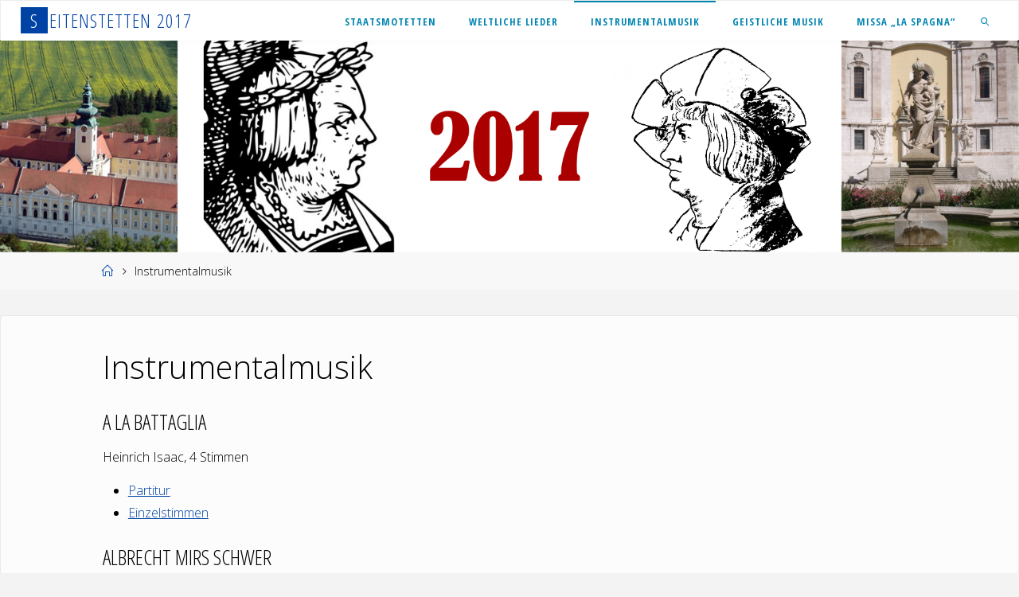

--- FILE ---
content_type: text/html; charset=UTF-8
request_url: http://www.cronopio.de/seitenstetten-2017/instrumentalmusik/
body_size: 14612
content:
<!DOCTYPE html>
<html lang="de" xmlns:og="http://ogp.me/ns#" xmlns:fb="http://ogp.me/ns/fb#">
<head>
<meta name="viewport" content="width=device-width, user-scalable=yes, initial-scale=1.0">
<meta http-equiv="X-UA-Compatible" content="IE=edge" /><meta charset="UTF-8">
<link rel="profile" href="http://gmpg.org/xfn/11">
<title>Instrumentalmusik &#8211; Seitenstetten 2017</title>
<meta name='robots' content='max-image-preview:large' />
	<style>img:is([sizes="auto" i], [sizes^="auto," i]) { contain-intrinsic-size: 3000px 1500px }</style>
	<link rel='dns-prefetch' href='//fonts.googleapis.com' />
<link rel="alternate" type="application/rss+xml" title="Seitenstetten 2017 &raquo; Feed" href="http://www.cronopio.de/seitenstetten-2017/feed/" />
<link rel="alternate" type="application/rss+xml" title="Seitenstetten 2017 &raquo; Kommentar-Feed" href="http://www.cronopio.de/seitenstetten-2017/comments/feed/" />
<link rel="alternate" type="application/rss+xml" title="Seitenstetten 2017 &raquo; Instrumentalmusik-Kommentar-Feed" href="http://www.cronopio.de/seitenstetten-2017/instrumentalmusik/feed/" />
<script>
window._wpemojiSettings = {"baseUrl":"https:\/\/s.w.org\/images\/core\/emoji\/16.0.1\/72x72\/","ext":".png","svgUrl":"https:\/\/s.w.org\/images\/core\/emoji\/16.0.1\/svg\/","svgExt":".svg","source":{"concatemoji":"http:\/\/www.cronopio.de\/seitenstetten-2017\/wp-includes\/js\/wp-emoji-release.min.js?ver=6.8.3"}};
/*! This file is auto-generated */
!function(s,n){var o,i,e;function c(e){try{var t={supportTests:e,timestamp:(new Date).valueOf()};sessionStorage.setItem(o,JSON.stringify(t))}catch(e){}}function p(e,t,n){e.clearRect(0,0,e.canvas.width,e.canvas.height),e.fillText(t,0,0);var t=new Uint32Array(e.getImageData(0,0,e.canvas.width,e.canvas.height).data),a=(e.clearRect(0,0,e.canvas.width,e.canvas.height),e.fillText(n,0,0),new Uint32Array(e.getImageData(0,0,e.canvas.width,e.canvas.height).data));return t.every(function(e,t){return e===a[t]})}function u(e,t){e.clearRect(0,0,e.canvas.width,e.canvas.height),e.fillText(t,0,0);for(var n=e.getImageData(16,16,1,1),a=0;a<n.data.length;a++)if(0!==n.data[a])return!1;return!0}function f(e,t,n,a){switch(t){case"flag":return n(e,"\ud83c\udff3\ufe0f\u200d\u26a7\ufe0f","\ud83c\udff3\ufe0f\u200b\u26a7\ufe0f")?!1:!n(e,"\ud83c\udde8\ud83c\uddf6","\ud83c\udde8\u200b\ud83c\uddf6")&&!n(e,"\ud83c\udff4\udb40\udc67\udb40\udc62\udb40\udc65\udb40\udc6e\udb40\udc67\udb40\udc7f","\ud83c\udff4\u200b\udb40\udc67\u200b\udb40\udc62\u200b\udb40\udc65\u200b\udb40\udc6e\u200b\udb40\udc67\u200b\udb40\udc7f");case"emoji":return!a(e,"\ud83e\udedf")}return!1}function g(e,t,n,a){var r="undefined"!=typeof WorkerGlobalScope&&self instanceof WorkerGlobalScope?new OffscreenCanvas(300,150):s.createElement("canvas"),o=r.getContext("2d",{willReadFrequently:!0}),i=(o.textBaseline="top",o.font="600 32px Arial",{});return e.forEach(function(e){i[e]=t(o,e,n,a)}),i}function t(e){var t=s.createElement("script");t.src=e,t.defer=!0,s.head.appendChild(t)}"undefined"!=typeof Promise&&(o="wpEmojiSettingsSupports",i=["flag","emoji"],n.supports={everything:!0,everythingExceptFlag:!0},e=new Promise(function(e){s.addEventListener("DOMContentLoaded",e,{once:!0})}),new Promise(function(t){var n=function(){try{var e=JSON.parse(sessionStorage.getItem(o));if("object"==typeof e&&"number"==typeof e.timestamp&&(new Date).valueOf()<e.timestamp+604800&&"object"==typeof e.supportTests)return e.supportTests}catch(e){}return null}();if(!n){if("undefined"!=typeof Worker&&"undefined"!=typeof OffscreenCanvas&&"undefined"!=typeof URL&&URL.createObjectURL&&"undefined"!=typeof Blob)try{var e="postMessage("+g.toString()+"("+[JSON.stringify(i),f.toString(),p.toString(),u.toString()].join(",")+"));",a=new Blob([e],{type:"text/javascript"}),r=new Worker(URL.createObjectURL(a),{name:"wpTestEmojiSupports"});return void(r.onmessage=function(e){c(n=e.data),r.terminate(),t(n)})}catch(e){}c(n=g(i,f,p,u))}t(n)}).then(function(e){for(var t in e)n.supports[t]=e[t],n.supports.everything=n.supports.everything&&n.supports[t],"flag"!==t&&(n.supports.everythingExceptFlag=n.supports.everythingExceptFlag&&n.supports[t]);n.supports.everythingExceptFlag=n.supports.everythingExceptFlag&&!n.supports.flag,n.DOMReady=!1,n.readyCallback=function(){n.DOMReady=!0}}).then(function(){return e}).then(function(){var e;n.supports.everything||(n.readyCallback(),(e=n.source||{}).concatemoji?t(e.concatemoji):e.wpemoji&&e.twemoji&&(t(e.twemoji),t(e.wpemoji)))}))}((window,document),window._wpemojiSettings);
</script>
<link rel='stylesheet' id='wp-color-picker-css' href='http://www.cronopio.de/seitenstetten-2017/wp-admin/css/color-picker.min.css?ver=6.8.3' type='text/css' media='all' />
<style id='wp-emoji-styles-inline-css' type='text/css'>

	img.wp-smiley, img.emoji {
		display: inline !important;
		border: none !important;
		box-shadow: none !important;
		height: 1em !important;
		width: 1em !important;
		margin: 0 0.07em !important;
		vertical-align: -0.1em !important;
		background: none !important;
		padding: 0 !important;
	}
</style>
<link rel='stylesheet' id='wp-block-library-css' href='http://www.cronopio.de/seitenstetten-2017/wp-includes/css/dist/block-library/style.min.css?ver=6.8.3' type='text/css' media='all' />
<style id='classic-theme-styles-inline-css' type='text/css'>
/*! This file is auto-generated */
.wp-block-button__link{color:#fff;background-color:#32373c;border-radius:9999px;box-shadow:none;text-decoration:none;padding:calc(.667em + 2px) calc(1.333em + 2px);font-size:1.125em}.wp-block-file__button{background:#32373c;color:#fff;text-decoration:none}
</style>
<link rel='stylesheet' id='h5ap-audioplayer-style-css' href='http://www.cronopio.de/seitenstetten-2017/wp-content/plugins/html5-audio-player/build/blocks/audioplayer/view.css?ver=2.5.0' type='text/css' media='all' />
<link rel='stylesheet' id='h5ap-radio-player-style-css' href='http://www.cronopio.de/seitenstetten-2017/wp-content/plugins/html5-audio-player/build/blocks/radio-player/view.css?ver=2.5.0' type='text/css' media='all' />
<link rel='stylesheet' id='bplugins-plyrio-css' href='http://www.cronopio.de/seitenstetten-2017/wp-content/plugins/html5-audio-player/assets/css/plyr-v3.7.2.css?ver=3.7.2' type='text/css' media='all' />
<link rel='stylesheet' id='foobox-free-min-css' href='http://www.cronopio.de/seitenstetten-2017/wp-content/plugins/foobox-image-lightbox/free/css/foobox.free.min.css?ver=2.7.35' type='text/css' media='all' />
<style id='global-styles-inline-css' type='text/css'>
:root{--wp--preset--aspect-ratio--square: 1;--wp--preset--aspect-ratio--4-3: 4/3;--wp--preset--aspect-ratio--3-4: 3/4;--wp--preset--aspect-ratio--3-2: 3/2;--wp--preset--aspect-ratio--2-3: 2/3;--wp--preset--aspect-ratio--16-9: 16/9;--wp--preset--aspect-ratio--9-16: 9/16;--wp--preset--color--black: #000000;--wp--preset--color--cyan-bluish-gray: #abb8c3;--wp--preset--color--white: #ffffff;--wp--preset--color--pale-pink: #f78da7;--wp--preset--color--vivid-red: #cf2e2e;--wp--preset--color--luminous-vivid-orange: #ff6900;--wp--preset--color--luminous-vivid-amber: #fcb900;--wp--preset--color--light-green-cyan: #7bdcb5;--wp--preset--color--vivid-green-cyan: #00d084;--wp--preset--color--pale-cyan-blue: #8ed1fc;--wp--preset--color--vivid-cyan-blue: #0693e3;--wp--preset--color--vivid-purple: #9b51e0;--wp--preset--color--accent-1: #0143a5;--wp--preset--color--accent-2: #cc0000;--wp--preset--color--headings: #333;--wp--preset--color--sitetext: #000000;--wp--preset--color--sitebg: #fcfcfc;--wp--preset--gradient--vivid-cyan-blue-to-vivid-purple: linear-gradient(135deg,rgb(6,147,227) 0%,rgb(155,81,224) 100%);--wp--preset--gradient--light-green-cyan-to-vivid-green-cyan: linear-gradient(135deg,rgb(122,220,180) 0%,rgb(0,208,130) 100%);--wp--preset--gradient--luminous-vivid-amber-to-luminous-vivid-orange: linear-gradient(135deg,rgb(252,185,0) 0%,rgb(255,105,0) 100%);--wp--preset--gradient--luminous-vivid-orange-to-vivid-red: linear-gradient(135deg,rgb(255,105,0) 0%,rgb(207,46,46) 100%);--wp--preset--gradient--very-light-gray-to-cyan-bluish-gray: linear-gradient(135deg,rgb(238,238,238) 0%,rgb(169,184,195) 100%);--wp--preset--gradient--cool-to-warm-spectrum: linear-gradient(135deg,rgb(74,234,220) 0%,rgb(151,120,209) 20%,rgb(207,42,186) 40%,rgb(238,44,130) 60%,rgb(251,105,98) 80%,rgb(254,248,76) 100%);--wp--preset--gradient--blush-light-purple: linear-gradient(135deg,rgb(255,206,236) 0%,rgb(152,150,240) 100%);--wp--preset--gradient--blush-bordeaux: linear-gradient(135deg,rgb(254,205,165) 0%,rgb(254,45,45) 50%,rgb(107,0,62) 100%);--wp--preset--gradient--luminous-dusk: linear-gradient(135deg,rgb(255,203,112) 0%,rgb(199,81,192) 50%,rgb(65,88,208) 100%);--wp--preset--gradient--pale-ocean: linear-gradient(135deg,rgb(255,245,203) 0%,rgb(182,227,212) 50%,rgb(51,167,181) 100%);--wp--preset--gradient--electric-grass: linear-gradient(135deg,rgb(202,248,128) 0%,rgb(113,206,126) 100%);--wp--preset--gradient--midnight: linear-gradient(135deg,rgb(2,3,129) 0%,rgb(40,116,252) 100%);--wp--preset--font-size--small: 10px;--wp--preset--font-size--medium: 20px;--wp--preset--font-size--large: 25px;--wp--preset--font-size--x-large: 42px;--wp--preset--font-size--normal: 16px;--wp--preset--font-size--larger: 40px;--wp--preset--spacing--20: 0.44rem;--wp--preset--spacing--30: 0.67rem;--wp--preset--spacing--40: 1rem;--wp--preset--spacing--50: 1.5rem;--wp--preset--spacing--60: 2.25rem;--wp--preset--spacing--70: 3.38rem;--wp--preset--spacing--80: 5.06rem;--wp--preset--shadow--natural: 6px 6px 9px rgba(0, 0, 0, 0.2);--wp--preset--shadow--deep: 12px 12px 50px rgba(0, 0, 0, 0.4);--wp--preset--shadow--sharp: 6px 6px 0px rgba(0, 0, 0, 0.2);--wp--preset--shadow--outlined: 6px 6px 0px -3px rgb(255, 255, 255), 6px 6px rgb(0, 0, 0);--wp--preset--shadow--crisp: 6px 6px 0px rgb(0, 0, 0);}:where(.is-layout-flex){gap: 0.5em;}:where(.is-layout-grid){gap: 0.5em;}body .is-layout-flex{display: flex;}.is-layout-flex{flex-wrap: wrap;align-items: center;}.is-layout-flex > :is(*, div){margin: 0;}body .is-layout-grid{display: grid;}.is-layout-grid > :is(*, div){margin: 0;}:where(.wp-block-columns.is-layout-flex){gap: 2em;}:where(.wp-block-columns.is-layout-grid){gap: 2em;}:where(.wp-block-post-template.is-layout-flex){gap: 1.25em;}:where(.wp-block-post-template.is-layout-grid){gap: 1.25em;}.has-black-color{color: var(--wp--preset--color--black) !important;}.has-cyan-bluish-gray-color{color: var(--wp--preset--color--cyan-bluish-gray) !important;}.has-white-color{color: var(--wp--preset--color--white) !important;}.has-pale-pink-color{color: var(--wp--preset--color--pale-pink) !important;}.has-vivid-red-color{color: var(--wp--preset--color--vivid-red) !important;}.has-luminous-vivid-orange-color{color: var(--wp--preset--color--luminous-vivid-orange) !important;}.has-luminous-vivid-amber-color{color: var(--wp--preset--color--luminous-vivid-amber) !important;}.has-light-green-cyan-color{color: var(--wp--preset--color--light-green-cyan) !important;}.has-vivid-green-cyan-color{color: var(--wp--preset--color--vivid-green-cyan) !important;}.has-pale-cyan-blue-color{color: var(--wp--preset--color--pale-cyan-blue) !important;}.has-vivid-cyan-blue-color{color: var(--wp--preset--color--vivid-cyan-blue) !important;}.has-vivid-purple-color{color: var(--wp--preset--color--vivid-purple) !important;}.has-black-background-color{background-color: var(--wp--preset--color--black) !important;}.has-cyan-bluish-gray-background-color{background-color: var(--wp--preset--color--cyan-bluish-gray) !important;}.has-white-background-color{background-color: var(--wp--preset--color--white) !important;}.has-pale-pink-background-color{background-color: var(--wp--preset--color--pale-pink) !important;}.has-vivid-red-background-color{background-color: var(--wp--preset--color--vivid-red) !important;}.has-luminous-vivid-orange-background-color{background-color: var(--wp--preset--color--luminous-vivid-orange) !important;}.has-luminous-vivid-amber-background-color{background-color: var(--wp--preset--color--luminous-vivid-amber) !important;}.has-light-green-cyan-background-color{background-color: var(--wp--preset--color--light-green-cyan) !important;}.has-vivid-green-cyan-background-color{background-color: var(--wp--preset--color--vivid-green-cyan) !important;}.has-pale-cyan-blue-background-color{background-color: var(--wp--preset--color--pale-cyan-blue) !important;}.has-vivid-cyan-blue-background-color{background-color: var(--wp--preset--color--vivid-cyan-blue) !important;}.has-vivid-purple-background-color{background-color: var(--wp--preset--color--vivid-purple) !important;}.has-black-border-color{border-color: var(--wp--preset--color--black) !important;}.has-cyan-bluish-gray-border-color{border-color: var(--wp--preset--color--cyan-bluish-gray) !important;}.has-white-border-color{border-color: var(--wp--preset--color--white) !important;}.has-pale-pink-border-color{border-color: var(--wp--preset--color--pale-pink) !important;}.has-vivid-red-border-color{border-color: var(--wp--preset--color--vivid-red) !important;}.has-luminous-vivid-orange-border-color{border-color: var(--wp--preset--color--luminous-vivid-orange) !important;}.has-luminous-vivid-amber-border-color{border-color: var(--wp--preset--color--luminous-vivid-amber) !important;}.has-light-green-cyan-border-color{border-color: var(--wp--preset--color--light-green-cyan) !important;}.has-vivid-green-cyan-border-color{border-color: var(--wp--preset--color--vivid-green-cyan) !important;}.has-pale-cyan-blue-border-color{border-color: var(--wp--preset--color--pale-cyan-blue) !important;}.has-vivid-cyan-blue-border-color{border-color: var(--wp--preset--color--vivid-cyan-blue) !important;}.has-vivid-purple-border-color{border-color: var(--wp--preset--color--vivid-purple) !important;}.has-vivid-cyan-blue-to-vivid-purple-gradient-background{background: var(--wp--preset--gradient--vivid-cyan-blue-to-vivid-purple) !important;}.has-light-green-cyan-to-vivid-green-cyan-gradient-background{background: var(--wp--preset--gradient--light-green-cyan-to-vivid-green-cyan) !important;}.has-luminous-vivid-amber-to-luminous-vivid-orange-gradient-background{background: var(--wp--preset--gradient--luminous-vivid-amber-to-luminous-vivid-orange) !important;}.has-luminous-vivid-orange-to-vivid-red-gradient-background{background: var(--wp--preset--gradient--luminous-vivid-orange-to-vivid-red) !important;}.has-very-light-gray-to-cyan-bluish-gray-gradient-background{background: var(--wp--preset--gradient--very-light-gray-to-cyan-bluish-gray) !important;}.has-cool-to-warm-spectrum-gradient-background{background: var(--wp--preset--gradient--cool-to-warm-spectrum) !important;}.has-blush-light-purple-gradient-background{background: var(--wp--preset--gradient--blush-light-purple) !important;}.has-blush-bordeaux-gradient-background{background: var(--wp--preset--gradient--blush-bordeaux) !important;}.has-luminous-dusk-gradient-background{background: var(--wp--preset--gradient--luminous-dusk) !important;}.has-pale-ocean-gradient-background{background: var(--wp--preset--gradient--pale-ocean) !important;}.has-electric-grass-gradient-background{background: var(--wp--preset--gradient--electric-grass) !important;}.has-midnight-gradient-background{background: var(--wp--preset--gradient--midnight) !important;}.has-small-font-size{font-size: var(--wp--preset--font-size--small) !important;}.has-medium-font-size{font-size: var(--wp--preset--font-size--medium) !important;}.has-large-font-size{font-size: var(--wp--preset--font-size--large) !important;}.has-x-large-font-size{font-size: var(--wp--preset--font-size--x-large) !important;}
:where(.wp-block-columns.is-layout-flex){gap: 2em;}:where(.wp-block-columns.is-layout-grid){gap: 2em;}
:root :where(.wp-block-pullquote){font-size: 1.5em;line-height: 1.6;}
:where(.wp-block-post-template.is-layout-flex){gap: 1.25em;}:where(.wp-block-post-template.is-layout-grid){gap: 1.25em;}
:where(.wp-block-term-template.is-layout-flex){gap: 1.25em;}:where(.wp-block-term-template.is-layout-grid){gap: 1.25em;}
</style>
<link rel='stylesheet' id='h5ap-public-css' href='http://www.cronopio.de/seitenstetten-2017/wp-content/plugins/html5-audio-player/assets/css/style.css?ver=2.5.3' type='text/css' media='all' />
<link rel='stylesheet' id='fluida-themefonts-css' href='http://www.cronopio.de/seitenstetten-2017/wp-content/themes/fluida/resources/fonts/fontfaces.css?ver=1.8.8.1' type='text/css' media='all' />
<link rel='stylesheet' id='fluida-googlefonts-css' href='//fonts.googleapis.com/css?family=Open+Sans%3A%7COpen+Sans+Condensed%3A300%7COpen+Sans%3A100%2C200%2C300%2C400%2C500%2C600%2C700%2C800%2C900%7COpen+Sans+Condensed%3A700%2C300%7COpen+Sans%3A700%7COpen+Sans%3A300&#038;ver=1.8.8.1' type='text/css' media='all' />
<link rel='stylesheet' id='fluida-main-css' href='http://www.cronopio.de/seitenstetten-2017/wp-content/themes/fluida/style.css?ver=1.8.8.1' type='text/css' media='all' />
<style id='fluida-main-inline-css' type='text/css'>
 #site-wrapper, #site-header-main, #header-image-main-inside { max-width: 1920px; } #colophon-inside { margin: 0 0 0 1em; } #primary { width: 280px; } #secondary { width: 280px; } #container.one-column { } #container.two-columns-right #secondary { float: right; } #container.two-columns-right .main, .two-columns-right #breadcrumbs { width: calc( 98% - 280px ); float: left; } #container.two-columns-left #primary { float: left; } #container.two-columns-left .main, .two-columns-left #breadcrumbs { width: calc( 98% - 280px ); float: right; } #container.three-columns-right #primary, #container.three-columns-left #primary, #container.three-columns-sided #primary { float: left; } #container.three-columns-right #secondary, #container.three-columns-left #secondary, #container.three-columns-sided #secondary { float: left; } #container.three-columns-right #primary, #container.three-columns-left #secondary { margin-left: 2%; margin-right: 2%; } #container.three-columns-right .main, .three-columns-right #breadcrumbs { width: calc( 96% - 560px ); float: left; } #container.three-columns-left .main, .three-columns-left #breadcrumbs { width: calc( 96% - 560px ); float: right; } #container.three-columns-sided #secondary { float: right; } #container.three-columns-sided .main, .three-columns-sided #breadcrumbs { width: calc( 96% - 560px ); float: right; margin: 0 calc( 2% + 280px ) 0 -1920px; } html { font-family: Open Sans; font-size: 16px; font-weight: 300; line-height: 1.8; } #site-title { font-family: Open Sans Condensed; font-size: 150%; font-weight: 300; } #access ul li a { font-family: Open Sans Condensed; font-size: 80%; font-weight: 700; } #access i.search-icon { ; } .widget-title { font-family: Open Sans; font-size: 100%; font-weight: 700; } .widget-container { font-family: Open Sans; font-size: 100%; font-weight: 300; } .entry-title, #reply-title, .woocommerce .main .page-title, .woocommerce .main .entry-title { font-family: Open Sans; font-size: 250%; font-weight: 300; } .content-masonry .entry-title { font-size: 187.5%; } h1 { font-size: 3.029em; } h2 { font-size: 2.678em; } h3 { font-size: 2.327em; } h4 { font-size: 1.976em; } h5 { font-size: 1.625em; } h6 { font-size: 1.274em; } h1, h2, h3, h4, h5, h6 { font-family: Open Sans Condensed; font-weight: 300; } .lp-staticslider .staticslider-caption-title, .seriousslider.seriousslider-theme .seriousslider-caption-title { font-family: Open Sans Condensed; } body { color: #000000; background-color: #F3F3F3; } #site-header-main, #site-header-main-inside, #access ul li a, #access ul ul, #access::after { background-color: #fff; } #access .menu-main-search .searchform { border-color: #0085b2; background-color: #0085b2; } .menu-search-animated .searchform input[type="search"], .menu-search-animated .searchform input[type="search"]:focus { color: #fff; } #header a { color: #0143a5; } #access > div > ul > li, #access > div > ul > li > a { color: #0085b2; } #access ul.sub-menu li a, #access ul.children li a { color: #555; } #access ul.sub-menu li:hover > a, #access ul.children li:hover > a { background-color: rgba(85,85,85,0.1); } #access > div > ul > li:hover > a { color: #fff; } #access ul > li.current_page_item > a, #access ul > li.current-menu-item > a, #access ul > li.current_page_ancestor > a, #access ul > li.current-menu-ancestor > a, #access .sub-menu, #access .children { border-top-color: #0085b2; } #access ul ul ul { border-left-color: rgba(85,85,85,0.5); } #access > div > ul > li:hover > a { background-color: #0085b2; } #access ul.children > li.current_page_item > a, #access ul.sub-menu > li.current-menu-item > a, #access ul.children > li.current_page_ancestor > a, #access ul.sub-menu > li.current-menu-ancestor > a { border-color: #555; } .searchform .searchsubmit, .searchform:hover input[type="search"], .searchform input[type="search"]:focus { color: #fcfcfc; background-color: transparent; } .searchform::after, .searchform input[type="search"]:focus, .searchform .searchsubmit:hover { background-color: #0143a5; } article.hentry, #primary, .searchform, .main > div:not(#content-masonry), .main > header, .main > nav#nav-below, .pagination span, .pagination a, #nav-old-below .nav-previous, #nav-old-below .nav-next { background-color: #fcfcfc; } #breadcrumbs-container { background-color: #f8f8f8;} #secondary { ; } #colophon, #footer { background-color: #e1e9ef; color: #AAA; } span.entry-format { color: #0143a5; } .format-aside { border-top-color: #F3F3F3; } article.hentry .post-thumbnail-container { background-color: rgba(0,0,0,0.15); } .entry-content blockquote::before, .entry-content blockquote::after { color: rgba(0,0,0,0.1); } .entry-content h1, .entry-content h2, .entry-content h3, .entry-content h4, .lp-text-content h1, .lp-text-content h2, .lp-text-content h3, .lp-text-content h4 { color: #333; } a { color: #0143a5; } a:hover, .entry-meta span a:hover, .comments-link a:hover { color: #cc0000; } #footer a, .page-title strong { color: #0143a5; } #footer a:hover, #site-title a:hover span { color: #cc0000; } #access > div > ul > li.menu-search-animated:hover i { color: #fff; } .continue-reading-link { color: #fcfcfc; background-color: #cc0000} .continue-reading-link:before { background-color: #0143a5} .continue-reading-link:hover { color: #fcfcfc; } header.pad-container { border-top-color: #0143a5; } article.sticky:after { background-color: rgba(1,67,165,1); } .socials a:before { color: #0143a5; } .socials a:hover:before { color: #cc0000; } .fluida-normalizedtags #content .tagcloud a { color: #fcfcfc; background-color: #0143a5; } .fluida-normalizedtags #content .tagcloud a:hover { background-color: #cc0000; } #toTop .icon-back2top:before { color: #0143a5; } #toTop:hover .icon-back2top:before { color: #cc0000; } .entry-meta .icon-metas:before { color: #cc0000; } .page-link a:hover { border-top-color: #cc0000; } #site-title span a span:nth-child(1) { background-color: #0143a5; color: #fff; width: 1.4em; margin-right: .1em; text-align: center; line-height: 1.4; font-weight: 300; } #site-title span a:hover span:nth-child(1) { background-color: #cc0000; } .fluida-caption-one .main .wp-caption .wp-caption-text { border-bottom-color: #ebebeb; } .fluida-caption-two .main .wp-caption .wp-caption-text { background-color: #f2f2f2; } .fluida-image-one .entry-content img[class*="align"], .fluida-image-one .entry-summary img[class*="align"], .fluida-image-two .entry-content img[class*='align'], .fluida-image-two .entry-summary img[class*='align'] { border-color: #ebebeb; } .fluida-image-five .entry-content img[class*='align'], .fluida-image-five .entry-summary img[class*='align'] { border-color: #0143a5; } /* diffs */ span.edit-link a.post-edit-link, span.edit-link a.post-edit-link:hover, span.edit-link .icon-edit:before { color: #454545; } .searchform { border-color: #e8e8e8; } .entry-meta span, .entry-utility span, .entry-meta time, .comment-meta a, #breadcrumbs-nav .icon-angle-right::before, .footermenu ul li span.sep { color: #454545; } #footer { border-top-color: #cdd5db; } #colophon .widget-container:after { background-color: #cdd5db; } #commentform { max-width:650px;} code, .reply a:after, #nav-below .nav-previous a:before, #nav-below .nav-next a:before, .reply a:after { background-color: #ebebeb; } pre, .entry-meta .author, nav.sidebarmenu, .page-link > span, article .author-info, .comment-author, .commentlist .comment-body, .commentlist .pingback, nav.sidebarmenu li a { border-color: #ebebeb; } select, input[type], textarea { color: #000000; } button, input[type="button"], input[type="submit"], input[type="reset"] { background-color: #0143a5; color: #fcfcfc; } button:hover, input[type="button"]:hover, input[type="submit"]:hover, input[type="reset"]:hover { background-color: #cc0000; } select, input[type], textarea { border-color: #e6e6e6; } input[type]:hover, textarea:hover, select:hover, input[type]:focus, textarea:focus, select:focus { border-color: #cacaca; } hr { background-color: #e6e6e6; } #toTop { background-color: rgba(247,247,247,0.8) } /* gutenberg */ .wp-block-image.alignwide { margin-left: -15%; margin-right: -15%; } .wp-block-image.alignwide img { width: 130%; max-width: 130%; } .has-accent-1-color, .has-accent-1-color:hover { color: #0143a5; } .has-accent-2-color, .has-accent-2-color:hover { color: #cc0000; } .has-headings-color, .has-headings-color:hover { color: #333; } .has-sitetext-color, .has-sitetext-color:hover { color: #000000; } .has-sitebg-color, .has-sitebg-color:hover { color: #fcfcfc; } .has-accent-1-background-color { background-color: #0143a5; } .has-accent-2-background-color { background-color: #cc0000; } .has-headings-background-color { background-color: #333; } .has-sitetext-background-color { background-color: #000000; } .has-sitebg-background-color { background-color: #fcfcfc; } .has-small-font-size { font-size: 10px; } .has-regular-font-size { font-size: 16px; } .has-large-font-size { font-size: 25px; } .has-larger-font-size { font-size: 40px; } .has-huge-font-size { font-size: 40px; } /* woocommerce */ .woocommerce-page #respond input#submit.alt, .woocommerce a.button.alt, .woocommerce-page button.button.alt, .woocommerce input.button.alt, .woocommerce #respond input#submit, .woocommerce a.button, .woocommerce button.button, .woocommerce input.button { background-color: #0143a5; color: #fcfcfc; line-height: 1.8; } .woocommerce #respond input#submit:hover, .woocommerce a.button:hover, .woocommerce button.button:hover, .woocommerce input.button:hover { background-color: #2365c7; color: #fcfcfc;} .woocommerce-page #respond input#submit.alt, .woocommerce a.button.alt, .woocommerce-page button.button.alt, .woocommerce input.button.alt { background-color: #cc0000; color: #fcfcfc; line-height: 1.8; } .woocommerce-page #respond input#submit.alt:hover, .woocommerce a.button.alt:hover, .woocommerce-page button.button.alt:hover, .woocommerce input.button.alt:hover { background-color: #ee2222; color: #fcfcfc;} .woocommerce div.product .woocommerce-tabs ul.tabs li.active { border-bottom-color: #fcfcfc; } .woocommerce #respond input#submit.alt.disabled, .woocommerce #respond input#submit.alt.disabled:hover, .woocommerce #respond input#submit.alt:disabled, .woocommerce #respond input#submit.alt:disabled:hover, .woocommerce #respond input#submit.alt[disabled]:disabled, .woocommerce #respond input#submit.alt[disabled]:disabled:hover, .woocommerce a.button.alt.disabled, .woocommerce a.button.alt.disabled:hover, .woocommerce a.button.alt:disabled, .woocommerce a.button.alt:disabled:hover, .woocommerce a.button.alt[disabled]:disabled, .woocommerce a.button.alt[disabled]:disabled:hover, .woocommerce button.button.alt.disabled, .woocommerce button.button.alt.disabled:hover, .woocommerce button.button.alt:disabled, .woocommerce button.button.alt:disabled:hover, .woocommerce button.button.alt[disabled]:disabled, .woocommerce button.button.alt[disabled]:disabled:hover, .woocommerce input.button.alt.disabled, .woocommerce input.button.alt.disabled:hover, .woocommerce input.button.alt:disabled, .woocommerce input.button.alt:disabled:hover, .woocommerce input.button.alt[disabled]:disabled, .woocommerce input.button.alt[disabled]:disabled:hover { background-color: #cc0000; } .woocommerce ul.products li.product .price, .woocommerce div.product p.price, .woocommerce div.product span.price { color: #000000 } #add_payment_method #payment, .woocommerce-cart #payment, .woocommerce-checkout #payment { background: #f2f2f2; } /* mobile menu */ nav#mobile-menu { background-color: #fff; color: #0085b2;} #mobile-menu .menu-main-search input[type="search"] { color: #0085b2; } .main .entry-content, .main .entry-summary { text-align: Default; } .main p, .main ul, .main ol, .main dd, .main pre, .main hr { margin-bottom: 0.9em; } .main .entry-content p { text-indent: 0em; } .main a.post-featured-image { background-position: center top; } #content { margin-top: 20px; } #content { padding-left: 0px; padding-right: 0px; } #header-widget-area { width: 33%; right: 10px; } .fluida-stripped-table .main thead th, .fluida-bordered-table .main thead th, .fluida-stripped-table .main td, .fluida-stripped-table .main th, .fluida-bordered-table .main th, .fluida-bordered-table .main td { border-color: #e6e6e6; } .fluida-clean-table .main th, .fluida-stripped-table .main tr:nth-child(even) td, .fluida-stripped-table .main tr:nth-child(even) th { background-color: #f3f3f3; } .fluida-cropped-featured .main .post-thumbnail-container { height: 200px; } .fluida-responsive-featured .main .post-thumbnail-container { max-height: 200px; height: auto; } #secondary { border: 0; box-shadow: none; } #primary + #secondary { padding-left: 1em; } article.hentry .article-inner, #breadcrumbs-nav, body.woocommerce.woocommerce-page #breadcrumbs-nav, #content-masonry article.hentry .article-inner, .pad-container { padding-left: 10%; padding-right: 10%; } .fluida-magazine-two.archive #breadcrumbs-nav, .fluida-magazine-two.archive .pad-container, .fluida-magazine-two.search #breadcrumbs-nav, .fluida-magazine-two.search .pad-container, .fluida-magazine-two.page-template-template-page-with-intro #breadcrumbs-nav, .fluida-magazine-two.page-template-template-page-with-intro .pad-container { padding-left: 5%; padding-right: 5%; } .fluida-magazine-three.archive #breadcrumbs-nav, .fluida-magazine-three.archive .pad-container, .fluida-magazine-three.search #breadcrumbs-nav, .fluida-magazine-three.search .pad-container, .fluida-magazine-three.page-template-template-page-with-intro #breadcrumbs-nav, .fluida-magazine-three.page-template-template-page-with-intro .pad-container { padding-left: 3.3333333333333%; padding-right: 3.3333333333333%; } #site-header-main { height:50px; } #sheader, .identity, #nav-toggle { height:50px; line-height:50px; } #access div > ul > li > a { line-height:48px; } #access .menu-main-search > a, #branding { height:50px; } .fluida-responsive-headerimage #masthead #header-image-main-inside { max-height: 400px; } .fluida-cropped-headerimage #masthead div.header-image { height: 400px; } .fluida-landing-page .lp-blocks-inside, .fluida-landing-page .lp-boxes-inside, .fluida-landing-page .lp-text-inside, .fluida-landing-page .lp-posts-inside, .fluida-landing-page .lp-section-header { max-width: 1920px; } .seriousslider-theme .seriousslider-caption-buttons a:nth-child(2n+1), a.staticslider-button:nth-child(2n+1) { color: #000000; border-color: #fcfcfc; background-color: #fcfcfc; } .seriousslider-theme .seriousslider-caption-buttons a:nth-child(2n+1):hover, a.staticslider-button:nth-child(2n+1):hover { color: #fcfcfc; } .seriousslider-theme .seriousslider-caption-buttons a:nth-child(2n), a.staticslider-button:nth-child(2n) { border-color: #fcfcfc; color: #fcfcfc; } .seriousslider-theme .seriousslider-caption-buttons a:nth-child(2n):hover, .staticslider-button:nth-child(2n):hover { color: #000000; background-color: #fcfcfc; } .lp-blocks { ; } .lp-block > i::before { color: #0143a5; } .lp-block:hover i::before { color: #cc0000; } .lp-block i:after { background-color: #0143a5; } .lp-block:hover i:after { background-color: #cc0000; } .lp-block-text, .lp-boxes-static .lp-box-text, .lp-section-desc { color: #3c3c3c; } .lp-text { background-color: #FFF; } .lp-boxes-1 .lp-box .lp-box-image { height: 250px; } .lp-boxes-1.lp-boxes-animated .lp-box:hover .lp-box-text { max-height: 150px; } .lp-boxes-2 .lp-box .lp-box-image { height: 400px; } .lp-boxes-2.lp-boxes-animated .lp-box:hover .lp-box-text { max-height: 300px; } .lp-box-readmore { color: #0143a5; } .lp-boxes { ; } .lp-boxes .lp-box-overlay { background-color: rgba(1,67,165, 0.9); } .lpbox-rnd1 { background-color: #c5c5c5; } .lpbox-rnd2 { background-color: #c0c0c0; } .lpbox-rnd3 { background-color: #bbbbbb; } .lpbox-rnd4 { background-color: #b6b6b6; } .lpbox-rnd5 { background-color: #b1b1b1; } .lpbox-rnd6 { background-color: #acacac; } .lpbox-rnd7 { background-color: #a7a7a7; } .lpbox-rnd8 { background-color: #a2a2a2; } 
</style>
<link rel='stylesheet' id='cryout-serious-slider-style-css' href='http://www.cronopio.de/seitenstetten-2017/wp-content/plugins/cryout-serious-slider/resources/style.css?ver=1.2.7' type='text/css' media='all' />
<link rel='stylesheet' id='tablepress-default-css' href='http://www.cronopio.de/seitenstetten-2017/wp-content/plugins/tablepress/css/build/default.css?ver=3.2.6' type='text/css' media='all' />
<link rel='stylesheet' id='__EPYT__style-css' href='http://www.cronopio.de/seitenstetten-2017/wp-content/plugins/youtube-embed-plus/styles/ytprefs.min.css?ver=14.2.4' type='text/css' media='all' />
<style id='__EPYT__style-inline-css' type='text/css'>

                .epyt-gallery-thumb {
                        width: 33.333%;
                }
                
</style>
<!--n2css--><!--n2js--><!--[if lt IE 9]>
<script src="http://www.cronopio.de/seitenstetten-2017/wp-content/themes/fluida/resources/js/html5shiv.min.js?ver=1.8.8.1" id="fluida-html5shiv-js"></script>
<![endif]-->
<script src="http://www.cronopio.de/seitenstetten-2017/wp-includes/js/jquery/jquery.min.js?ver=3.7.1" id="jquery-core-js"></script>
<script src="http://www.cronopio.de/seitenstetten-2017/wp-includes/js/jquery/jquery-migrate.min.js?ver=3.4.1" id="jquery-migrate-js"></script>
<script src="http://www.cronopio.de/seitenstetten-2017/wp-content/plugins/cryout-serious-slider/resources/jquery.mobile.custom.min.js?ver=1.2.7" id="cryout-serious-slider-jquerymobile-js"></script>
<script src="http://www.cronopio.de/seitenstetten-2017/wp-content/plugins/cryout-serious-slider/resources/slider.js?ver=1.2.7" id="cryout-serious-slider-script-js"></script>
<script id="foobox-free-min-js-before">
/* Run FooBox FREE (v2.7.35) */
var FOOBOX = window.FOOBOX = {
	ready: true,
	disableOthers: false,
	o: {wordpress: { enabled: true }, countMessage:'image %index of %total', captions: { dataTitle: ["captionTitle","title"], dataDesc: ["captionDesc","description"] }, rel: '', excludes:'.fbx-link,.nofoobox,.nolightbox,a[href*="pinterest.com/pin/create/button/"]', affiliate : { enabled: false }},
	selectors: [
		".foogallery-container.foogallery-lightbox-foobox", ".foogallery-container.foogallery-lightbox-foobox-free", ".gallery", ".wp-block-gallery", ".wp-caption", ".wp-block-image", "a:has(img[class*=wp-image-])", ".foobox"
	],
	pre: function( $ ){
		// Custom JavaScript (Pre)
		
	},
	post: function( $ ){
		// Custom JavaScript (Post)
		
		// Custom Captions Code
		
	},
	custom: function( $ ){
		// Custom Extra JS
		
	}
};
</script>
<script src="http://www.cronopio.de/seitenstetten-2017/wp-content/plugins/foobox-image-lightbox/free/js/foobox.free.min.js?ver=2.7.35" id="foobox-free-min-js"></script>
<script id="__ytprefs__-js-extra">
var _EPYT_ = {"ajaxurl":"http:\/\/www.cronopio.de\/seitenstetten-2017\/wp-admin\/admin-ajax.php","security":"cc033f2260","gallery_scrolloffset":"20","eppathtoscripts":"http:\/\/www.cronopio.de\/seitenstetten-2017\/wp-content\/plugins\/youtube-embed-plus\/scripts\/","eppath":"http:\/\/www.cronopio.de\/seitenstetten-2017\/wp-content\/plugins\/youtube-embed-plus\/","epresponsiveselector":"[\"iframe.__youtube_prefs_widget__\"]","epdovol":"1","version":"14.2.4","evselector":"iframe.__youtube_prefs__[src], iframe[src*=\"youtube.com\/embed\/\"], iframe[src*=\"youtube-nocookie.com\/embed\/\"]","ajax_compat":"","maxres_facade":"eager","ytapi_load":"light","pause_others":"","stopMobileBuffer":"1","facade_mode":"","not_live_on_channel":""};
</script>
<script src="http://www.cronopio.de/seitenstetten-2017/wp-content/plugins/youtube-embed-plus/scripts/ytprefs.min.js?ver=14.2.4" id="__ytprefs__-js"></script>
<link rel="https://api.w.org/" href="http://www.cronopio.de/seitenstetten-2017/wp-json/" /><link rel="alternate" title="JSON" type="application/json" href="http://www.cronopio.de/seitenstetten-2017/wp-json/wp/v2/pages/32" /><link rel="EditURI" type="application/rsd+xml" title="RSD" href="http://www.cronopio.de/seitenstetten-2017/xmlrpc.php?rsd" />
<meta name="generator" content="WordPress 6.8.3" />
<link rel="canonical" href="http://www.cronopio.de/seitenstetten-2017/instrumentalmusik/" />
<link rel='shortlink' href='http://www.cronopio.de/seitenstetten-2017/?p=32' />
<link rel="alternate" title="oEmbed (JSON)" type="application/json+oembed" href="http://www.cronopio.de/seitenstetten-2017/wp-json/oembed/1.0/embed?url=http%3A%2F%2Fwww.cronopio.de%2Fseitenstetten-2017%2Finstrumentalmusik%2F" />
<link rel="alternate" title="oEmbed (XML)" type="text/xml+oembed" href="http://www.cronopio.de/seitenstetten-2017/wp-json/oembed/1.0/embed?url=http%3A%2F%2Fwww.cronopio.de%2Fseitenstetten-2017%2Finstrumentalmusik%2F&#038;format=xml" />
        <style>
            .mejs-container:has(.plyr) {
                height: auto;
                background: transparent
            }

            .mejs-container:has(.plyr) .mejs-controls {
                display: none
            }

            .h5ap_all {
                --shadow-color: 197deg 32% 65%;
                border-radius: 6px;
                box-shadow: 0px 0px 9.6px hsl(var(--shadow-color)/.36), 0 1.7px 1.9px 0px hsl(var(--shadow-color)/.36), 0 4.3px 1.8px -1.7px hsl(var(--shadow-color)/.36), -0.1px 10.6px 11.9px -2.5px hsl(var(--shadow-color)/.36);
                margin: 16px auto;
            }

            .h5ap_single_button {
                height: 50px;
            }
        </style>
    		<style>
			span.h5ap_single_button {
				display: inline-flex;
				justify-content: center;
				align-items: center;
			}

			.h5ap_single_button span {
				line-height: 0;
			}

			span#h5ap_single_button span svg {
				cursor: pointer;
			}

			#skin_default .plyr__control,
			#skin_default .plyr__time {
				color: #4f5b5f			}

			#skin_default .plyr__control:hover {
				background: #1aafff;
				color: #f5f5f5			}

			#skin_default .plyr__controls {
				background: #f5f5f5			}

			#skin_default .plyr__controls__item input {
				color: #1aafff			}

			.plyr {
				--plyr-color-main: #4f5b5f			}

			/* Custom Css */
					</style>
<!-- Metadata generated with the Open Graph Protocol Framework plugin 2.1.0 - https://wordpress.org/plugins/open-graph-protocol-framework/ - https://www.itthinx.com/plugins/open-graph-protocol/ --><meta property="og:title" content="Instrumentalmusik" />
<meta property="og:locale" content="de_DE" />
<meta property="og:type" content="article" />
<meta property="og:url" content="http://www.cronopio.de/seitenstetten-2017/instrumentalmusik/" />
<meta property="og:site_name" content="Seitenstetten 2017" />
<meta property="og:description" content="A la battaglia Heinrich Isaac, 4 Stimmen Partitur Einzelstimmen Albrecht mirs schwer Ludwig Senfl, 4 Stimmen Partitur An buos Heinrich Isaac, 4 Stimmen Partitur La morra Heinrich Isaac, 3 Stimmen Partitur Quodlibet Fortuna desperata – Bruder Conrat Heinrich Isaac, 4 Stimmen Partitur La la hö hö Heinrich Isaac, 4 Stimmen &hellip;" />
<style>.recentcomments a{display:inline !important;padding:0 !important;margin:0 !important;}</style><style type="text/css">.heading{width:10sec;}</style><link rel="icon" href="http://www.cronopio.de/seitenstetten-2017/wp-content/uploads/sites/5/2017/08/cropped-Website-Icon-1-32x32.png" sizes="32x32" />
<link rel="icon" href="http://www.cronopio.de/seitenstetten-2017/wp-content/uploads/sites/5/2017/08/cropped-Website-Icon-1-192x192.png" sizes="192x192" />
<link rel="apple-touch-icon" href="http://www.cronopio.de/seitenstetten-2017/wp-content/uploads/sites/5/2017/08/cropped-Website-Icon-1-180x180.png" />
<meta name="msapplication-TileImage" content="http://www.cronopio.de/seitenstetten-2017/wp-content/uploads/sites/5/2017/08/cropped-Website-Icon-1-270x270.png" />

<!-- START - Heateor Open Graph Meta Tags 1.1.12 -->
<link rel="canonical" href="http://www.cronopio.de/seitenstetten-2017/instrumentalmusik/"/>
<meta name="description" content="A la battaglia Heinrich Isaac, 4 Stimmen Partitur Einzelstimmen Albrecht mirs schwer Ludwig Senfl, 4 Stimmen Partitur An buos Heinrich Isaac, 4 Stimmen Partitur La morra Heinrich Isaac, 3 Stimmen Partitur Quodlibet Fortuna desperata – Bruder Conrat Heinrich Isaac, 4 Stimmen Partitur La la hö hö Hein"/>
<meta property="og:locale" content="de_DE"/>
<meta property="og:site_name" content="Seitenstetten 2017"/>
<meta property="og:title" content="Instrumentalmusik"/>
<meta property="og:url" content="http://www.cronopio.de/seitenstetten-2017/instrumentalmusik/"/>
<meta property="og:type" content="article"/>
<meta property="og:description" content="A la battaglia Heinrich Isaac, 4 Stimmen Partitur Einzelstimmen Albrecht mirs schwer Ludwig Senfl, 4 Stimmen Partitur An buos Heinrich Isaac, 4 Stimmen Partitur La morra Heinrich Isaac, 3 Stimmen Partitur Quodlibet Fortuna desperata – Bruder Conrat Heinrich Isaac, 4 Stimmen Partitur La la hö hö Hein"/>
<meta name="twitter:title" content="Instrumentalmusik"/>
<meta name="twitter:url" content="http://www.cronopio.de/seitenstetten-2017/instrumentalmusik/"/>
<meta name="twitter:description" content="A la battaglia Heinrich Isaac, 4 Stimmen Partitur Einzelstimmen Albrecht mirs schwer Ludwig Senfl, 4 Stimmen Partitur An buos Heinrich Isaac, 4 Stimmen Partitur La morra Heinrich Isaac, 3 Stimmen Partitur Quodlibet Fortuna desperata – Bruder Conrat Heinrich Isaac, 4 Stimmen Partitur La la hö hö Hein"/>
<meta name="twitter:card" content="summary_large_image"/>
<meta itemprop="name" content="Instrumentalmusik"/>
<meta itemprop="description" content="A la battaglia Heinrich Isaac, 4 Stimmen Partitur Einzelstimmen Albrecht mirs schwer Ludwig Senfl, 4 Stimmen Partitur An buos Heinrich Isaac, 4 Stimmen Partitur La morra Heinrich Isaac, 3 Stimmen Partitur Quodlibet Fortuna desperata – Bruder Conrat Heinrich Isaac, 4 Stimmen Partitur La la hö hö Hein"/>
<!-- END - Heateor Open Graph Meta Tags -->

</head>

<body class="wp-singular page-template-default page page-id-32 wp-custom-logo wp-embed-responsive wp-theme-fluida metaslider-plugin fluida-image-one fluida-caption-two fluida-totop-normal fluida-no-table fluida-responsive-headerimage fluida-responsive-featured fluida-magazine-two fluida-magazine-layout fluida-comment-placeholder fluida-elementborder fluida-elementshadow fluida-elementradius fluida-normalizedtags fluida-article-animation-1" itemscope itemtype="http://schema.org/WebPage">
			<a class="skip-link screen-reader-text" href="#main" title="Zum Inhalt springen"> Zum Inhalt springen </a>
			<div id="site-wrapper">

	<header id="masthead" class="cryout"  itemscope itemtype="http://schema.org/WPHeader">

		<div id="site-header-main">
			<div id="site-header-main-inside">

								<nav id="mobile-menu">
					<div><ul id="mobile-nav" class=""><li id="menu-item-65" class="menu-item menu-item-type-post_type menu-item-object-page menu-item-65"><a href="http://www.cronopio.de/seitenstetten-2017/staats-und-repraesentationsmotetten/"><span>Staatsmotetten</span></a></li>
<li id="menu-item-63" class="menu-item menu-item-type-post_type menu-item-object-page menu-item-63"><a href="http://www.cronopio.de/seitenstetten-2017/weltliche-lieder/"><span>Weltliche Lieder</span></a></li>
<li id="menu-item-64" class="menu-item menu-item-type-post_type menu-item-object-page current-menu-item page_item page-item-32 current_page_item menu-item-64"><a href="http://www.cronopio.de/seitenstetten-2017/instrumentalmusik/" aria-current="page"><span>Instrumentalmusik</span></a></li>
<li id="menu-item-61" class="menu-item menu-item-type-post_type menu-item-object-page menu-item-61"><a href="http://www.cronopio.de/seitenstetten-2017/geistliche-vokalmusik/"><span>Geistliche Musik</span></a></li>
<li id="menu-item-62" class="menu-item menu-item-type-post_type menu-item-object-page menu-item-62"><a href="http://www.cronopio.de/seitenstetten-2017/missa-la-spagna/"><span>Missa &#8222;La Spagna&#8220;</span></a></li>
<li class='menu-main-search menu-search-animated'>
			<a role='link' href><i class='search-icon'></i><span class='screen-reader-text'>Suchen</span></a>
<form role="search" method="get" class="searchform" action="http://www.cronopio.de/seitenstetten-2017/">
	<label>
		<span class="screen-reader-text">Suche nach:</span>
		<input type="search" class="s" placeholder="Suchen" value="" name="s" />
	</label>
	<button type="submit" class="searchsubmit"><span class="screen-reader-text">Suchen</span><i class="blicon-magnifier"></i></button>
</form>

		</li></ul></div>					<button id="nav-cancel"><i class="blicon-cross3"></i></button>
				</nav> <!-- #mobile-menu -->
				
				<div id="branding">
					<div id="site-text"><div itemprop="headline" id="site-title"><span> <a href="http://www.cronopio.de/seitenstetten-2017/" title="Heinrich Isaac und Ludwig Senfl" rel="home">Seitenstetten 2017</a> </span></div><span id="site-description"  itemprop="description" >Heinrich Isaac und Ludwig Senfl</span></div>				</div><!-- #branding -->

				
								<a id="nav-toggle" href="#"><span>&nbsp;</span></a>
				<nav id="access" role="navigation"  aria-label="Primary Menu"  itemscope itemtype="http://schema.org/SiteNavigationElement">
						<div><ul id="prime_nav" class=""><li class="menu-item menu-item-type-post_type menu-item-object-page menu-item-65"><a href="http://www.cronopio.de/seitenstetten-2017/staats-und-repraesentationsmotetten/"><span>Staatsmotetten</span></a></li>
<li class="menu-item menu-item-type-post_type menu-item-object-page menu-item-63"><a href="http://www.cronopio.de/seitenstetten-2017/weltliche-lieder/"><span>Weltliche Lieder</span></a></li>
<li class="menu-item menu-item-type-post_type menu-item-object-page current-menu-item page_item page-item-32 current_page_item menu-item-64"><a href="http://www.cronopio.de/seitenstetten-2017/instrumentalmusik/" aria-current="page"><span>Instrumentalmusik</span></a></li>
<li class="menu-item menu-item-type-post_type menu-item-object-page menu-item-61"><a href="http://www.cronopio.de/seitenstetten-2017/geistliche-vokalmusik/"><span>Geistliche Musik</span></a></li>
<li class="menu-item menu-item-type-post_type menu-item-object-page menu-item-62"><a href="http://www.cronopio.de/seitenstetten-2017/missa-la-spagna/"><span>Missa &#8222;La Spagna&#8220;</span></a></li>
<li class='menu-main-search menu-search-animated'>
			<a role='link' href><i class='search-icon'></i><span class='screen-reader-text'>Suchen</span></a>
<form role="search" method="get" class="searchform" action="http://www.cronopio.de/seitenstetten-2017/">
	<label>
		<span class="screen-reader-text">Suche nach:</span>
		<input type="search" class="s" placeholder="Suchen" value="" name="s" />
	</label>
	<button type="submit" class="searchsubmit"><span class="screen-reader-text">Suchen</span><i class="blicon-magnifier"></i></button>
</form>

		</li></ul></div>				</nav><!-- #access -->
				
			</div><!-- #site-header-main-inside -->
		</div><!-- #site-header-main -->

		<div id="header-image-main">
			<div id="header-image-main-inside">
							<div class="header-image"  style="background-image: url(http://www.cronopio.de/seitenstetten-2017/wp-content/uploads/sites/5/2017/08/cropped-Header.png)" ></div>
			<img class="header-image" alt="Seitenstetten 2017" src="http://www.cronopio.de/seitenstetten-2017/wp-content/uploads/sites/5/2017/08/cropped-Header.png" />
							</div><!-- #header-image-main-inside -->
		</div><!-- #header-image-main -->

	</header><!-- #masthead -->

	<div id="breadcrumbs-container" class="cryout one-column"><div id="breadcrumbs-container-inside"><div id="breadcrumbs"> <nav id="breadcrumbs-nav"><a href="http://www.cronopio.de/seitenstetten-2017" title="Start"><i class="blicon-home2"></i><span class="screen-reader-text">Start</span></a><i class="icon-angle-right"></i> <span class="current">Instrumentalmusik</span></nav></div></div></div><!-- breadcrumbs -->
	
	<div id="content" class="cryout">
		
	<div id="container" class="one-column">

		<main id="main" class="main">
			
			
	<article id="post-32" class="post-32 page type-page status-publish hentry">
		<div class="schema-image">
					</div>
		<div class="article-inner">
			<header>
				<h1 class="entry-title"  itemprop="headline">Instrumentalmusik</h1>				<span class="entry-meta" >
									</span>
			</header>

			
			<div class="entry-content"  itemprop="text">
				<h5>A la battaglia</h5>
<p>Heinrich Isaac, 4 Stimmen</p>
<ul>
<li><a href="https://www.glueckskaese.de/noten/seitenstetten_17/Instrumental/Isaac/a_la_bataglia.pdf">Partitur</a></li>
<li><a href="https://www.glueckskaese.de/noten/seitenstetten_17/Instrumental/Isaac/a_la_bataglia-Einzelstimmen.pdf">Einzelstimmen</a></li>
</ul>
<h5>Albrecht mirs schwer</h5>
<p>Ludwig Senfl, 4 Stimmen</p>
<ul>
<li><a href="https://www.glueckskaese.de/noten/seitenstetten_17/Instrumental/Senfl/Senfl_-_Albrecht_mirs_schwer.pdf">Partitur</a></li>
</ul>
<h5>An buos</h5>
<p>Heinrich Isaac, 4 Stimmen</p>
<ul>
<li><a href="https://www.glueckskaese.de/noten/seitenstetten_17/Instrumental/Isaac/Isaac_-_An_buos.pdf">Partitur</a></li>
</ul>
<h5>La morra</h5>
<p>Heinrich Isaac, 3 Stimmen</p>
<ul>
<li><a href="https://www.glueckskaese.de/noten/seitenstetten_17/Instrumental/Isaac/Isaac_-_La_morra_3st.pdf">Partitur</a></li>
</ul>
<h5>Quodlibet Fortuna desperata – Bruder Conrat</h5>
<p>Heinrich Isaac, 4 Stimmen</p>
<ul>
<li><a href="https://www.glueckskaese.de/noten/seitenstetten_17/Instrumental/Isaac/Isaac_-_Fortuna_-_Bruder_Conrat.pdf">Partitur</a></li>
</ul>
<h5>La la hö hö</h5>
<p>Heinrich Isaac, 4 Stimmen</p>
<ul>
<li>Partitur
<ul>
<li><a href="https://www.glueckskaese.de/noten/seitenstetten_17/Instrumental/Isaac/Isaac_-_La_la_hoe_hoe.pdf">Originaltonart</a></li>
<li><a href="https://www.glueckskaese.de/noten/seitenstetten_17/Instrumental/Isaac/Isaac_-_La_la_hoe_hoe-tr-5.pdf">transponiert</a></li>
</ul>
</li>
</ul>
<h5>La mi la sol</h5>
<p>Heinrich Isaac, 4 Stimmen</p>
<ul>
<li><a href="https://www.glueckskaese.de/noten/seitenstetten_17/Instrumental/Isaac/Isaac_-_La_mi_la_sol.pdf">Partitur</a></li>
</ul>
<h5> Carmen in la</h5>
<p>Ludwig Senfl, 4 Stimmen</p>
<ul>
<li><a href="https://www.glueckskaese.de/noten/seitenstetten_17/Instrumental/Senfl/Senfl_-_Carmen_in_la.pdf">Partitur</a></li>
</ul>
<h5>Carmen in re</h5>
<p>Ludwig Senfl, 4 Stimmen</p>
<ul>
<li><a href="https://www.glueckskaese.de/noten/seitenstetten_17/Instrumental/Senfl/Senfl_-_Carmen_in_re.pdf">Partitur</a></li>
</ul>
<h5>In meinem Sinn I</h5>
<p>Heinrich Isaac, 4 Stimmen</p>
<ul>
<li><a href="https://www.glueckskaese.de/noten/seitenstetten_17/Instrumental/Isaac/Isaac_-_In_meinem_Sinn_1.pdf">Partitur</a></li>
</ul>
<h5>In meinem Sinn II</h5>
<p>Heinrich Isaac, 4 Stimmen</p>
<ul>
<li><a href="https://www.glueckskaese.de/noten/seitenstetten_17/Instrumental/Isaac/Isaac_-_In_meinem_Sinn_2.pdf">Partitur</a></li>
</ul>
<h5>Die prunlein, die da fließen</h5>
<p>Heinrich Isaac, 3 Stimmen</p>
<ul>
<li><a href="https://www.glueckskaese.de/noten/seitenstetten_17/Instrumental/Isaac/Isaac_-_Die_prunlein_die_da_vliessen.pdf">Partitur</a></li>
</ul>
<h5>Meniger stellt nach Geld</h5>
<p>Ludwig Senfl, 3 Stimmen</p>
<ul>
<li><a href="https://www.glueckskaese.de/noten/seitenstetten_17/Instrumental/Senfl/meniger_stellt_nach_geld.pdf">Partitur</a></li>
</ul>
<h5>Quodlibet En l&#8217;ombre – Una musquet – Sustinimus pacem</h5>
<p>Heinrich Isaac, 4 Stimmen</p>
<ul>
<li><a href="https://www.glueckskaese.de/noten/seitenstetten_17/Instrumental/Isaac/en_l_ombre.pdf">Partitur</a></li>
</ul>
<h5>Les bien amore</h5>
<p>Heinrich Isaac, 3 Stimmen</p>
<ul>
<li><a href="https://www.glueckskaese.de/noten/seitenstetten_17/Instrumental/Isaac/Isaac_-_Les_bien_amore.pdf">Partitur</a></li>
</ul>
<h5>Carmen [47]</h5>
<p>Heinrich Isaac, 4 Stimmen</p>
<ul>
<li><a href="https://www.glueckskaese.de/noten/seitenstetten_17/Instrumental/Isaac/Isaac_-_Carmen_47.pdf">Partitur</a></li>
</ul>
<h5>[Carmen 53]</h5>
<p>Heinrich Isaac, 5 Stimmen</p>
<ul>
<li><a href="https://www.glueckskaese.de/noten/seitenstetten_17/Instrumental/Isaac/Isaac_-_Carmen_53.pdf">Partitur</a></li>
</ul>
<h5>E qui le dira</h5>
<p>Heinrich Isaac, 4 Stimmen</p>
<ul>
<li><a href="https://www.glueckskaese.de/noten/seitenstetten_17/Instrumental/Isaac/e_qui_le_dira.pdf">Partitur</a></li>
</ul>
<h5>A fortune contrent</h5>
<p>Heinrich Isaac, 3 Stimmen</p>
<ul>
<li><a href="https://www.glueckskaese.de/noten/seitenstetten_17/Instrumental/Isaac/Isaac_-_A_Fortune_contrent.pdf">Partitur</a></li>
</ul>
<h5>Ain frelich wesen</h5>
<p>Heinrich Isaac, 4 Stimmen</p>
<ul>
<li><a href="https://www.glueckskaese.de/noten/seitenstetten_17/Instrumental/Isaac/Isaac_-_Ain_frelich_wesen.pdf">Partitur</a></li>
</ul>
<h5>Palle, palle</h5>
<p>Heinrich Isaac, 4 Stimmen</p>
<ul>
<li><a href="https://www.glueckskaese.de/noten/seitenstetten_17/Instrumental/Isaac/Isaac_-_Palle_palle.pdf">Partitur</a></li>
</ul>
<h5>Hab mich lieb</h5>
<p>Heinrich Isaac, 4 Stimmen</p>
<ul>
<li><a href="https://www.glueckskaese.de/noten/seitenstetten_17/Instrumental/Isaac/Isaac_-_Hab_mich_lieb.pdf">Partitur</a></li>
</ul>
<h5>Carmen</h5>
<p>Heinrich Isaac, 3 Stimmen</p>
<ul>
<li><a href="https://www.glueckskaese.de/noten/seitenstetten_17/Instrumental/Isaac/Isaac_-_Carmen.pdf">Partitur</a></li>
</ul>
<h5>Lamentatio</h5>
<p>Ludwig Senfl, 4 Stimmen</p>
<ul>
<li><a href="https://www.glueckskaese.de/noten/seitenstetten_17/Instrumental/Senfl/Senfl_-_Lamentatio.pdf">Partitur</a></li>
</ul>
<h5>Tristitia vestra</h5>
<p>Heinrich Isaac, 3 Stimmen</p>
<ul>
<li><a href="https://www.glueckskaese.de/noten/seitenstetten_17/Instrumental/Isaac/Isaac_-_Tristitia_vestra.pdf">Partitur</a></li>
</ul>
<h5>Carmen [56]</h5>
<p>Heinrich Isaac, 4 Stimmen</p>
<ul>
<li><a href="https://www.glueckskaese.de/noten/seitenstetten_17/Instrumental/Isaac/Isaac_-_Carmen_56.pdf">Partitur</a></li>
</ul>
<h5>Corri fortuna</h5>
<p>Heinrich Isaac, 4 Stimmen</p>
<ul>
<li><a href="https://www.glueckskaese.de/noten/seitenstetten_17/Instrumental/Isaac/Isaac_-_Corri_fortuna.pdf">Partitur</a></li>
</ul>
<h5>Las rauschen</h5>
<p>Heinrich Isaac, 4 Stimmen</p>
<ul>
<li><a href="https://www.glueckskaese.de/noten/seitenstetten_17/Instrumental/Isaac/Isaac_-_Las_rauschen-tr4.pdf">Partitur</a></li>
</ul>
<h5>Der weldte Fundt</h5>
<p>Heinrich Isaac, 4 Stimmen</p>
<ul>
<li><a href="https://www.glueckskaese.de/noten/seitenstetten_17/Instrumental/Isaac/Isaac_-_Der_welte_fundt.pdf">Partitur</a></li>
</ul>
							</div><!-- .entry-content -->

			<section id="comments">
	
	
		<div id="respond" class="comment-respond">
		<h3 id="reply-title" class="comment-reply-title">Schreibe einen Kommentar <small><a rel="nofollow" id="cancel-comment-reply-link" href="/seitenstetten-2017/instrumentalmusik/#respond" style="display:none;">Antwort abbrechen</a></small></h3><p class="must-log-in">Du musst <a href="http://www.cronopio.de/seitenstetten-2017/wp-login.php?redirect_to=http%3A%2F%2Fwww.cronopio.de%2Fseitenstetten-2017%2Finstrumentalmusik%2F">angemeldet</a> sein, um einen Kommentar abzugeben.</p>	</div><!-- #respond -->
	</section><!-- #comments -->
			
	<span class="schema-publisher" itemprop="publisher" itemscope itemtype="https://schema.org/Organization">
         <span itemprop="logo" itemscope itemtype="https://schema.org/ImageObject">
           <meta itemprop="url" content="http://www.cronopio.de/seitenstetten-2017/wp-content/uploads/sites/5/2017/08/cropped-Logo.png">
         </span>
         <meta itemprop="name" content="Seitenstetten 2017">
    </span>
<link itemprop="mainEntityOfPage" href="http://www.cronopio.de/seitenstetten-2017/instrumentalmusik/" />		</div><!-- .article-inner -->
	</article><!-- #post-## -->


					</main><!-- #main -->

		
	</div><!-- #container -->

		
		<aside id="colophon"  itemscope itemtype="http://schema.org/WPSideBar">
			<div id="colophon-inside" class="footer-one footer-center">
				
<section id="text-3" class="widget-container widget_text"><div class="footer-widget-inside">			<div class="textwidget"><p style="text-align: right;"><a href="http://www.cronopio.de/instrumentenausstellung/impressum/">Impressum und Kontakt</a></p>
</div>
		</div></section>			</div>
		</aside><!-- #colophon -->

	</div><!-- #main -->

	<footer id="footer" class="cryout"  itemscope itemtype="http://schema.org/WPFooter">
				<div id="footer-inside">
			<a id="toTop"><span class="screen-reader-text">Zurück nach oben</span><i class="icon-back2top"></i> </a><div id="site-copyright"></div><div style="display:block;float:right;clear: right;font-size: .9em;">Präsentiert von<a target="_blank" href="http://www.cryoutcreations.eu/wordpress-themes/fluida" title="Fluida WordPress Theme by Cryout Creations"> Fluida</a> &amp; <a target="_blank" href="http://wordpress.org/" title="Eine semantische, persönliche Publikationsplattform">  WordPress.</a></div>		</div> <!-- #footer-inside -->
	</footer>

	</div><!-- site-wrapper -->
	<script type="speculationrules">
{"prefetch":[{"source":"document","where":{"and":[{"href_matches":"\/seitenstetten-2017\/*"},{"not":{"href_matches":["\/seitenstetten-2017\/wp-*.php","\/seitenstetten-2017\/wp-admin\/*","\/seitenstetten-2017\/wp-content\/uploads\/sites\/5\/*","\/seitenstetten-2017\/wp-content\/*","\/seitenstetten-2017\/wp-content\/plugins\/*","\/seitenstetten-2017\/wp-content\/themes\/fluida\/*","\/seitenstetten-2017\/*\\?(.+)"]}},{"not":{"selector_matches":"a[rel~=\"nofollow\"]"}},{"not":{"selector_matches":".no-prefetch, .no-prefetch a"}}]},"eagerness":"conservative"}]}
</script>
        <script>
            function isOldIOSDevice() {
                const userAgent = navigator.userAgent || navigator.vendor || window.opera;

                // Check if it's an iOS device
                const isIOS = /iPad|iPhone|iPod/.test(userAgent) && !window.MSStream;

                if (!isIOS) return false;

                // Extract iOS version from userAgent
                const match = userAgent.match(/OS (\d+)_/);
                if (match && match.length > 1) {
                    const majorVersion = parseInt(match[1], 10);

                    // Example: Consider iOS 12 and below as old
                    return majorVersion <= 12;
                }

                // If version not found, assume not old
                return false;
            }
            if (isOldIOSDevice()) {
                document.addEventListener('DOMContentLoaded', function() {
                    setTimeout(() => {
                        document.querySelectorAll('audio:not(.plyr audio)').forEach(function(audio, index) {
                            audio.setAttribute('controls', '')
                        });
                    }, 3000);
                });
            }
            // ios old devices
        </script>
		<svg width="0" height="0" class="h5ap_svg_hidden" style="display: none;">
			<symbol xmlns="http://www.w3.org/2000/svg" viewBox="0 0 511.997 511.997" id="exchange">
				<path d="M467.938 87.164L387.063 5.652c-7.438-7.495-19.531-7.54-27.02-.108s-7.54 19.525-.108 27.014l67.471 68.006-67.42 67.42c-7.464 7.457-7.464 19.557 0 27.014 3.732 3.732 8.616 5.598 13.507 5.598s9.781-1.866 13.513-5.591l80.876-80.876c7.443-7.44 7.463-19.495.056-26.965z"></path>
				<path d="M455.005 81.509H56.995c-10.552 0-19.104 8.552-19.104 19.104v147.741c0 10.552 8.552 19.104 19.104 19.104s19.104-8.552 19.104-19.104V119.718h378.905c10.552 0 19.104-8.552 19.104-19.104.001-10.552-8.551-19.105-19.103-19.105zM83.964 411.431l67.42-67.413c7.457-7.457 7.464-19.55 0-27.014-7.463-7.464-19.563-7.464-27.02 0l-80.876 80.869c-7.444 7.438-7.47 19.493-.057 26.963l80.876 81.512a19.064 19.064 0 0013.564 5.649c4.865 0 9.731-1.847 13.456-5.54 7.489-7.432 7.54-19.525.108-27.02l-67.471-68.006z"></path>
				<path d="M454.368 238.166c-10.552 0-19.104 8.552-19.104 19.104v135.005H56.995c-10.552 0-19.104 8.552-19.104 19.104s8.552 19.104 19.104 19.104h397.38c10.552 0 19.104-8.552 19.098-19.104V257.271c-.001-10.552-8.553-19.105-19.105-19.105z"></path>
			</symbol>
		</svg>
		<svg width="0" height="0" class="h5ap_svg_hidden" style="display: none;">
			<symbol xmlns="http://www.w3.org/2000/svg" viewBox="0 0 477.88 477.88" id="shuffle">
				<path d="M472.897 124.269a.892.892 0 01-.03-.031l-.017.017-68.267-68.267c-6.78-6.548-17.584-6.36-24.132.42-6.388 6.614-6.388 17.099 0 23.713l39.151 39.151h-95.334c-65.948.075-119.391 53.518-119.467 119.467-.056 47.105-38.228 85.277-85.333 85.333h-102.4C7.641 324.072 0 331.713 0 341.139s7.641 17.067 17.067 17.067h102.4c65.948-.075 119.391-53.518 119.467-119.467.056-47.105 38.228-85.277 85.333-85.333h95.334l-39.134 39.134c-6.78 6.548-6.968 17.353-.419 24.132 6.548 6.78 17.353 6.968 24.132.419.142-.137.282-.277.419-.419l68.267-68.267c6.674-6.657 6.687-17.463.031-24.136z"></path>
				<path d="M472.897 329.069l-.03-.03-.017.017-68.267-68.267c-6.78-6.548-17.584-6.36-24.132.42-6.388 6.614-6.388 17.099 0 23.712l39.151 39.151h-95.334a85.209 85.209 0 01-56.9-21.726c-7.081-6.222-17.864-5.525-24.086 1.555-6.14 6.988-5.553 17.605 1.319 23.874a119.28 119.28 0 0079.667 30.43h95.334l-39.134 39.134c-6.78 6.548-6.968 17.352-.42 24.132 6.548 6.78 17.352 6.968 24.132.42.142-.138.282-.277.42-.42l68.267-68.267c6.673-6.656 6.686-17.462.03-24.135zM199.134 149.702a119.28 119.28 0 00-79.667-30.43h-102.4C7.641 119.272 0 126.913 0 136.339s7.641 17.067 17.067 17.067h102.4a85.209 85.209 0 0156.9 21.726c7.081 6.222 17.864 5.525 24.086-1.555 6.14-6.989 5.553-17.606-1.319-23.875z"></path>
			</symbol>
		</svg>
		<script>
			const single_player = document.querySelectorAll(".h5ap_single_button");
			single_player.forEach(item => {
				const audio = item.querySelector("audio");
				audio.volume = 0.6;
				item.querySelector('.play').addEventListener("click", function() {
					single_player.forEach(player => {
						player.querySelector("audio")?.pause();
					})
					setTimeout(() => {
						audio.currentTime = 0;
						audio.play();
					}, 0);

				});

				item.querySelector('.pause').style.display = 'none';
				item.querySelector('.pause').addEventListener("click", function() {
					audio.pause();
				});

				audio.addEventListener("ended", () => {
					item.querySelector(".play").style.display = 'inline-block';
					item.querySelector(".pause").style.display = 'none';
				});

				audio.addEventListener("pause", () => {
					item.querySelector(".play").style.display = 'inline-block';
					item.querySelector(".pause").style.display = 'none';
				});
				audio.addEventListener("play", () => {
					item.querySelector(".play").style.display = 'none';
					item.querySelector(".pause").style.display = 'inline-block';
				});

			})
		</script>
	<script src="http://www.cronopio.de/seitenstetten-2017/wp-content/plugins/youtube-embed-plus/scripts/fitvids.min.js?ver=14.2.4" id="__ytprefsfitvids__-js"></script>
<script id="fluida-frontend-js-extra">
var cryout_theme_settings = {"masonry":"1","rtl":"","magazine":"2","fitvids":"1","autoscroll":"1","articleanimation":"1","lpboxratios":[1.812,1.2],"is_mobile":"","menustyle":"0"};
</script>
<script defer src="http://www.cronopio.de/seitenstetten-2017/wp-content/themes/fluida/resources/js/frontend.js?ver=1.8.8.1" id="fluida-frontend-js"></script>
<script src="http://www.cronopio.de/seitenstetten-2017/wp-includes/js/imagesloaded.min.js?ver=5.0.0" id="imagesloaded-js"></script>
<script defer src="http://www.cronopio.de/seitenstetten-2017/wp-includes/js/masonry.min.js?ver=4.2.2" id="masonry-js"></script>
<script defer src="http://www.cronopio.de/seitenstetten-2017/wp-includes/js/jquery/jquery.masonry.min.js?ver=3.1.2b" id="jquery-masonry-js"></script>
<script src="http://www.cronopio.de/seitenstetten-2017/wp-includes/js/comment-reply.min.js?ver=6.8.3" id="comment-reply-js" async data-wp-strategy="async"></script>
</body>
</html>
